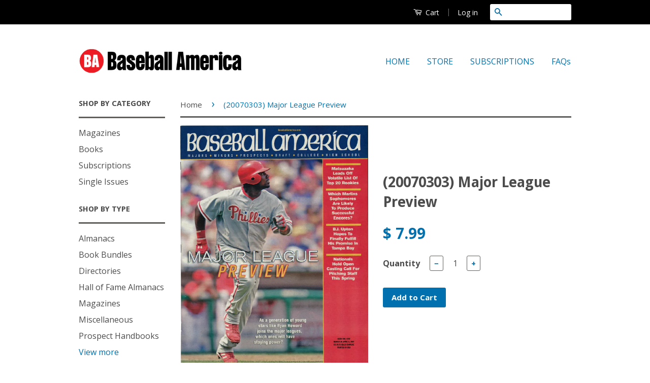

--- FILE ---
content_type: application/javascript; charset=utf-8
request_url: https://store.baseballamerica.com/products/070303-major-league-preview.json?callback=jQuery111007996087680382908_1769619622253&_=1769619622254
body_size: 1043
content:
/**/jQuery111007996087680382908_1769619622253({"product":{"id":3762296225852,"title":"(20070303) Major League Preview","body_html":"\u003cp\u003e-Major League Preview: As a Generation of Young Stars Like Ryan Howard Joins the Major Leagues, Which Ones Will Have Staying Power.\u003c\/p\u003e\n\u003cp\u003e-Matsuzaka Leads Off Volatile List of Top 20 Rookies.\u003c\/p\u003e\n\u003cp\u003e-Which Marlins Sophomores are Likely to Produce Successful Encores?\u003c\/p\u003e\n\u003cp\u003e-B.J. Upton Hopes to Finally Fulfill His Promise in Tampa Bay.\u003c\/p\u003e\n\u003cp\u003e-Nationals Hold Open Casting Call for Pitching Staff This Spring.\u003c\/p\u003e","vendor":"Baseball America","product_type":"Single Issue","created_at":"2019-06-26T10:10:30-04:00","handle":"070303-major-league-preview","updated_at":"2026-01-28T12:00:24-05:00","published_at":"2019-06-26T10:10:30-04:00","template_suffix":"","published_scope":"global","tags":"Single Issue","variants":[{"id":28982772138044,"product_id":3762296225852,"title":"Default Title","price":"7.99","sku":"BBASINGLEISSUE070303","position":1,"inventory_policy":"deny","compare_at_price":"","fulfillment_service":"manual","inventory_management":"shopify","option1":"Default Title","option2":null,"option3":null,"created_at":"2019-06-26T10:10:31-04:00","updated_at":"2026-01-28T12:00:24-05:00","taxable":true,"barcode":"","grams":170,"image_id":null,"weight":6.0,"weight_unit":"oz","inventory_quantity":3,"old_inventory_quantity":3,"requires_shipping":true,"price_currency":"USD","compare_at_price_currency":""}],"options":[{"id":4941349191740,"product_id":3762296225852,"name":"Title","position":1,"values":["Default Title"]}],"images":[{"id":11714274689084,"product_id":3762296225852,"position":1,"created_at":"2019-06-26T10:10:59-04:00","updated_at":"2019-06-26T10:10:59-04:00","alt":null,"width":574,"height":726,"src":"https:\/\/cdn.shopify.com\/s\/files\/1\/0948\/8106\/products\/070303_-_0707_Major_League_Preview.PNG?v=1561558259","variant_ids":[]}],"image":{"id":11714274689084,"product_id":3762296225852,"position":1,"created_at":"2019-06-26T10:10:59-04:00","updated_at":"2019-06-26T10:10:59-04:00","alt":null,"width":574,"height":726,"src":"https:\/\/cdn.shopify.com\/s\/files\/1\/0948\/8106\/products\/070303_-_0707_Major_League_Preview.PNG?v=1561558259","variant_ids":[]}}})

--- FILE ---
content_type: text/plain; charset=utf-8
request_url: https://productoptions.w3apps.co/api/imagecustomizer?productID=3762296225852&shopName=baseballamerica&callback=jQuery111007996087680382908_1769619622253&_=1769619622255
body_size: -38
content:
jQuery111007996087680382908_1769619622253("{}")